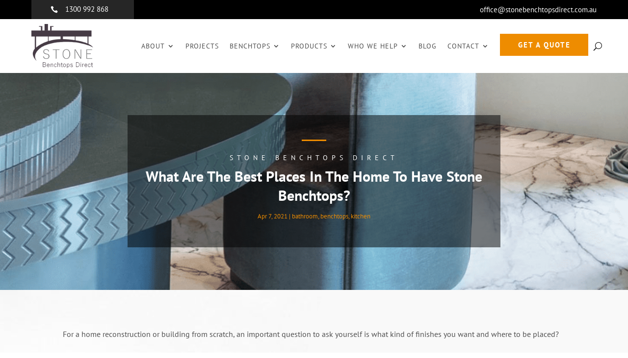

--- FILE ---
content_type: text/css; charset=UTF-8
request_url: https://stonebenchtopsdirect.com.au/wp-content/themes/stonebenchtopsdirect/style.css?ver=4.27.4
body_size: -478
content:
/*
 Theme Name:   Stone Benchtops Direct Theme
 Theme URI:    https://stonebenchtopsdirect.com.au
 Description:  Stone Benchtops Direct Theme 
 Author:       Alpere Digital
 Author URI:   https://alperedigital.com.au
 Template:     Divi
 Version:      1.0.0
*/

@import url("../Divi/style.css");